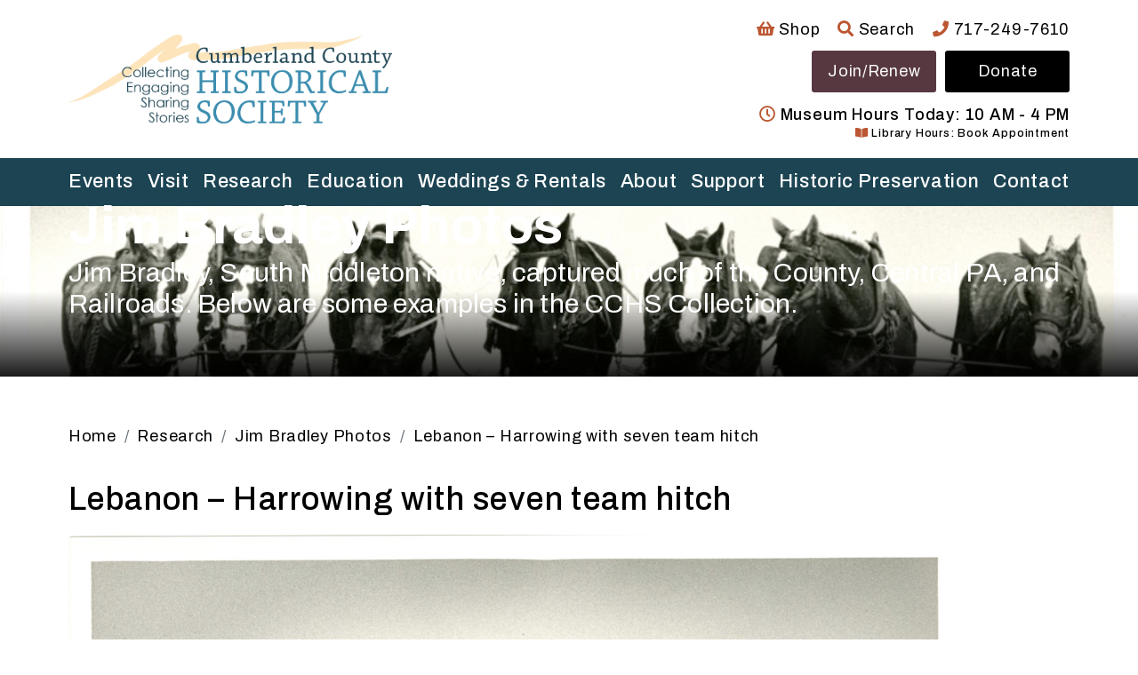

--- FILE ---
content_type: text/html; charset=UTF-8
request_url: https://www.historicalsociety.com/bradley/lebanon-harrowing-with-seven-team-hitch/
body_size: 23898
content:
<!doctype html><html lang="en-US" class="no-js"><head> <script type="text/javascript">
/* <![CDATA[ */
var gform;gform||(document.addEventListener("gform_main_scripts_loaded",function(){gform.scriptsLoaded=!0}),document.addEventListener("gform/theme/scripts_loaded",function(){gform.themeScriptsLoaded=!0}),window.addEventListener("DOMContentLoaded",function(){gform.domLoaded=!0}),gform={domLoaded:!1,scriptsLoaded:!1,themeScriptsLoaded:!1,isFormEditor:()=>"function"==typeof InitializeEditor,callIfLoaded:function(o){return!(!gform.domLoaded||!gform.scriptsLoaded||!gform.themeScriptsLoaded&&!gform.isFormEditor()||(gform.isFormEditor()&&console.warn("The use of gform.initializeOnLoaded() is deprecated in the form editor context and will be removed in Gravity Forms 3.1."),o(),0))},initializeOnLoaded:function(o){gform.callIfLoaded(o)||(document.addEventListener("gform_main_scripts_loaded",()=>{gform.scriptsLoaded=!0,gform.callIfLoaded(o)}),document.addEventListener("gform/theme/scripts_loaded",()=>{gform.themeScriptsLoaded=!0,gform.callIfLoaded(o)}),window.addEventListener("DOMContentLoaded",()=>{gform.domLoaded=!0,gform.callIfLoaded(o)}))},hooks:{action:{},filter:{}},addAction:function(o,r,e,t){gform.addHook("action",o,r,e,t)},addFilter:function(o,r,e,t){gform.addHook("filter",o,r,e,t)},doAction:function(o){gform.doHook("action",o,arguments)},applyFilters:function(o){return gform.doHook("filter",o,arguments)},removeAction:function(o,r){gform.removeHook("action",o,r)},removeFilter:function(o,r,e){gform.removeHook("filter",o,r,e)},addHook:function(o,r,e,t,n){null==gform.hooks[o][r]&&(gform.hooks[o][r]=[]);var d=gform.hooks[o][r];null==n&&(n=r+"_"+d.length),gform.hooks[o][r].push({tag:n,callable:e,priority:t=null==t?10:t})},doHook:function(r,o,e){var t;if(e=Array.prototype.slice.call(e,1),null!=gform.hooks[r][o]&&((o=gform.hooks[r][o]).sort(function(o,r){return o.priority-r.priority}),o.forEach(function(o){"function"!=typeof(t=o.callable)&&(t=window[t]),"action"==r?t.apply(null,e):e[0]=t.apply(null,e)})),"filter"==r)return e[0]},removeHook:function(o,r,t,n){var e;null!=gform.hooks[o][r]&&(e=(e=gform.hooks[o][r]).filter(function(o,r,e){return!!(null!=n&&n!=o.tag||null!=t&&t!=o.priority)}),gform.hooks[o][r]=e)}});
/* ]]> */
</script>
<meta charset="UTF-8"><meta name="viewport" content="width=device-width, initial-scale=1"><meta name="theme-color" content="#ffffff"><link rel="profile" href="https://gmpg.org/xfn/11"><link rel="preconnect" href="https://www.googletagmanager.com" crossorigin><link rel="preconnect" href="https://www.google-analytics.com" crossorigin><meta name='robots' content='index, follow, max-image-preview:large, max-snippet:-1, max-video-preview:-1' /><title>Lebanon - Harrowing with seven team hitch - Cumberland County Historical Society</title><link rel="canonical" href="https://www.historicalsociety.com/bradley/lebanon-harrowing-with-seven-team-hitch/" /><meta property="og:locale" content="en_US" /><meta property="og:type" content="article" /><meta property="og:title" content="Lebanon - Harrowing with seven team hitch - Cumberland County Historical Society" /><meta property="og:description" content="PA 501 North of Reistville 4/17/1982 Photo Number: B2-I01-09-10" /><meta property="og:url" content="https://www.historicalsociety.com/bradley/lebanon-harrowing-with-seven-team-hitch/" /><meta property="og:site_name" content="Cumberland County Historical Society" /><meta property="og:image" content="https://www.historicalsociety.com/wp-content/uploads/2018/09/B2-I01-09-010.jpg" /><meta property="og:image:width" content="1000" /><meta property="og:image:height" content="537" /><meta property="og:image:type" content="image/jpeg" /><meta name="twitter:card" content="summary_large_image" /> <script type="application/ld+json" class="yoast-schema-graph">{"@context":"https://schema.org","@graph":[{"@type":"WebPage","@id":"https://www.historicalsociety.com/bradley/lebanon-harrowing-with-seven-team-hitch/","url":"https://www.historicalsociety.com/bradley/lebanon-harrowing-with-seven-team-hitch/","name":"Lebanon - Harrowing with seven team hitch - Cumberland County Historical Society","isPartOf":{"@id":"https://www.historicalsociety.com/#website"},"primaryImageOfPage":{"@id":"https://www.historicalsociety.com/bradley/lebanon-harrowing-with-seven-team-hitch/#primaryimage"},"image":{"@id":"https://www.historicalsociety.com/bradley/lebanon-harrowing-with-seven-team-hitch/#primaryimage"},"thumbnailUrl":"https://www.historicalsociety.com/wp-content/uploads/2018/09/B2-I01-09-010.jpg","datePublished":"2018-09-14T18:02:01+00:00","breadcrumb":{"@id":"https://www.historicalsociety.com/bradley/lebanon-harrowing-with-seven-team-hitch/#breadcrumb"},"inLanguage":"en-US","potentialAction":[{"@type":"ReadAction","target":["https://www.historicalsociety.com/bradley/lebanon-harrowing-with-seven-team-hitch/"]}]},{"@type":"ImageObject","inLanguage":"en-US","@id":"https://www.historicalsociety.com/bradley/lebanon-harrowing-with-seven-team-hitch/#primaryimage","url":"https://www.historicalsociety.com/wp-content/uploads/2018/09/B2-I01-09-010.jpg","contentUrl":"https://www.historicalsociety.com/wp-content/uploads/2018/09/B2-I01-09-010.jpg","width":1000,"height":537},{"@type":"BreadcrumbList","@id":"https://www.historicalsociety.com/bradley/lebanon-harrowing-with-seven-team-hitch/#breadcrumb","itemListElement":[{"@type":"ListItem","position":1,"name":"Home","item":"https://www.historicalsociety.com/"},{"@type":"ListItem","position":2,"name":"Bradley","item":"https://www.historicalsociety.com/bradley/"},{"@type":"ListItem","position":3,"name":"Lebanon &#8211; Harrowing with seven team hitch"}]},{"@type":"WebSite","@id":"https://www.historicalsociety.com/#website","url":"https://www.historicalsociety.com/","name":"Cumberland County Historical Society","description":"We engage people with the stories of all of Cumberland County history, linking past to present, to build understanding and strengthen our communities.","potentialAction":[{"@type":"SearchAction","target":{"@type":"EntryPoint","urlTemplate":"https://www.historicalsociety.com/?s={search_term_string}"},"query-input":{"@type":"PropertyValueSpecification","valueRequired":true,"valueName":"search_term_string"}}],"inLanguage":"en-US"}]}</script> <link rel='dns-prefetch' href='//www.google.com' /><link rel='dns-prefetch' href='//www.googletagmanager.com' /><link rel='dns-prefetch' href='//use.fontawesome.com' /><link rel='dns-prefetch' href='//fonts.googleapis.com' /><link rel="alternate" type="application/rss+xml" title="Cumberland County Historical Society &raquo; Feed" href="https://www.historicalsociety.com/feed/" /><link rel="alternate" type="text/calendar" title="Cumberland County Historical Society &raquo; iCal Feed" href="https://www.historicalsociety.com/events/?ical=1" /><link rel="alternate" title="oEmbed (JSON)" type="application/json+oembed" href="https://www.historicalsociety.com/wp-json/oembed/1.0/embed?url=https%3A%2F%2Fwww.historicalsociety.com%2Fbradley%2Flebanon-harrowing-with-seven-team-hitch%2F" /><link rel="alternate" title="oEmbed (XML)" type="text/xml+oembed" href="https://www.historicalsociety.com/wp-json/oembed/1.0/embed?url=https%3A%2F%2Fwww.historicalsociety.com%2Fbradley%2Flebanon-harrowing-with-seven-team-hitch%2F&#038;format=xml" /><style id='wp-img-auto-sizes-contain-inline-css' type='text/css'>img:is([sizes=auto i],[sizes^="auto," i]){contain-intrinsic-size:3000px 1500px}
/*# sourceURL=wp-img-auto-sizes-contain-inline-css */</style><style id='wp-emoji-styles-inline-css' type='text/css'>img.wp-smiley, img.emoji {
		display: inline !important;
		border: none !important;
		box-shadow: none !important;
		height: 1em !important;
		width: 1em !important;
		margin: 0 0.07em !important;
		vertical-align: -0.1em !important;
		background: none !important;
		padding: 0 !important;
	}
/*# sourceURL=wp-emoji-styles-inline-css */</style><link rel='stylesheet' id='wp-block-library-css' href='https://www.historicalsociety.com/wp-includes/css/dist/block-library/style.min.css?ver=6.9' type='text/css' media='all' /><style id='global-styles-inline-css' type='text/css'>:root{--wp--preset--aspect-ratio--square: 1;--wp--preset--aspect-ratio--4-3: 4/3;--wp--preset--aspect-ratio--3-4: 3/4;--wp--preset--aspect-ratio--3-2: 3/2;--wp--preset--aspect-ratio--2-3: 2/3;--wp--preset--aspect-ratio--16-9: 16/9;--wp--preset--aspect-ratio--9-16: 9/16;--wp--preset--color--black: #000000;--wp--preset--color--cyan-bluish-gray: #abb8c3;--wp--preset--color--white: #ffffff;--wp--preset--color--pale-pink: #f78da7;--wp--preset--color--vivid-red: #cf2e2e;--wp--preset--color--luminous-vivid-orange: #ff6900;--wp--preset--color--luminous-vivid-amber: #fcb900;--wp--preset--color--light-green-cyan: #7bdcb5;--wp--preset--color--vivid-green-cyan: #00d084;--wp--preset--color--pale-cyan-blue: #8ed1fc;--wp--preset--color--vivid-cyan-blue: #0693e3;--wp--preset--color--vivid-purple: #9b51e0;--wp--preset--gradient--vivid-cyan-blue-to-vivid-purple: linear-gradient(135deg,rgb(6,147,227) 0%,rgb(155,81,224) 100%);--wp--preset--gradient--light-green-cyan-to-vivid-green-cyan: linear-gradient(135deg,rgb(122,220,180) 0%,rgb(0,208,130) 100%);--wp--preset--gradient--luminous-vivid-amber-to-luminous-vivid-orange: linear-gradient(135deg,rgb(252,185,0) 0%,rgb(255,105,0) 100%);--wp--preset--gradient--luminous-vivid-orange-to-vivid-red: linear-gradient(135deg,rgb(255,105,0) 0%,rgb(207,46,46) 100%);--wp--preset--gradient--very-light-gray-to-cyan-bluish-gray: linear-gradient(135deg,rgb(238,238,238) 0%,rgb(169,184,195) 100%);--wp--preset--gradient--cool-to-warm-spectrum: linear-gradient(135deg,rgb(74,234,220) 0%,rgb(151,120,209) 20%,rgb(207,42,186) 40%,rgb(238,44,130) 60%,rgb(251,105,98) 80%,rgb(254,248,76) 100%);--wp--preset--gradient--blush-light-purple: linear-gradient(135deg,rgb(255,206,236) 0%,rgb(152,150,240) 100%);--wp--preset--gradient--blush-bordeaux: linear-gradient(135deg,rgb(254,205,165) 0%,rgb(254,45,45) 50%,rgb(107,0,62) 100%);--wp--preset--gradient--luminous-dusk: linear-gradient(135deg,rgb(255,203,112) 0%,rgb(199,81,192) 50%,rgb(65,88,208) 100%);--wp--preset--gradient--pale-ocean: linear-gradient(135deg,rgb(255,245,203) 0%,rgb(182,227,212) 50%,rgb(51,167,181) 100%);--wp--preset--gradient--electric-grass: linear-gradient(135deg,rgb(202,248,128) 0%,rgb(113,206,126) 100%);--wp--preset--gradient--midnight: linear-gradient(135deg,rgb(2,3,129) 0%,rgb(40,116,252) 100%);--wp--preset--font-size--small: 13px;--wp--preset--font-size--medium: 20px;--wp--preset--font-size--large: 36px;--wp--preset--font-size--x-large: 42px;--wp--preset--spacing--20: 0.44rem;--wp--preset--spacing--30: 0.67rem;--wp--preset--spacing--40: 1rem;--wp--preset--spacing--50: 1.5rem;--wp--preset--spacing--60: 2.25rem;--wp--preset--spacing--70: 3.38rem;--wp--preset--spacing--80: 5.06rem;--wp--preset--shadow--natural: 6px 6px 9px rgba(0, 0, 0, 0.2);--wp--preset--shadow--deep: 12px 12px 50px rgba(0, 0, 0, 0.4);--wp--preset--shadow--sharp: 6px 6px 0px rgba(0, 0, 0, 0.2);--wp--preset--shadow--outlined: 6px 6px 0px -3px rgb(255, 255, 255), 6px 6px rgb(0, 0, 0);--wp--preset--shadow--crisp: 6px 6px 0px rgb(0, 0, 0);}:where(body) { margin: 0; }.wp-site-blocks > .alignleft { float: left; margin-right: 2em; }.wp-site-blocks > .alignright { float: right; margin-left: 2em; }.wp-site-blocks > .aligncenter { justify-content: center; margin-left: auto; margin-right: auto; }:where(.is-layout-flex){gap: 0.5em;}:where(.is-layout-grid){gap: 0.5em;}.is-layout-flow > .alignleft{float: left;margin-inline-start: 0;margin-inline-end: 2em;}.is-layout-flow > .alignright{float: right;margin-inline-start: 2em;margin-inline-end: 0;}.is-layout-flow > .aligncenter{margin-left: auto !important;margin-right: auto !important;}.is-layout-constrained > .alignleft{float: left;margin-inline-start: 0;margin-inline-end: 2em;}.is-layout-constrained > .alignright{float: right;margin-inline-start: 2em;margin-inline-end: 0;}.is-layout-constrained > .aligncenter{margin-left: auto !important;margin-right: auto !important;}.is-layout-constrained > :where(:not(.alignleft):not(.alignright):not(.alignfull)){margin-left: auto !important;margin-right: auto !important;}body .is-layout-flex{display: flex;}.is-layout-flex{flex-wrap: wrap;align-items: center;}.is-layout-flex > :is(*, div){margin: 0;}body .is-layout-grid{display: grid;}.is-layout-grid > :is(*, div){margin: 0;}body{padding-top: 0px;padding-right: 0px;padding-bottom: 0px;padding-left: 0px;}a:where(:not(.wp-element-button)){text-decoration: underline;}:root :where(.wp-element-button, .wp-block-button__link){background-color: #32373c;border-width: 0;color: #fff;font-family: inherit;font-size: inherit;font-style: inherit;font-weight: inherit;letter-spacing: inherit;line-height: inherit;padding-top: calc(0.667em + 2px);padding-right: calc(1.333em + 2px);padding-bottom: calc(0.667em + 2px);padding-left: calc(1.333em + 2px);text-decoration: none;text-transform: inherit;}.has-black-color{color: var(--wp--preset--color--black) !important;}.has-cyan-bluish-gray-color{color: var(--wp--preset--color--cyan-bluish-gray) !important;}.has-white-color{color: var(--wp--preset--color--white) !important;}.has-pale-pink-color{color: var(--wp--preset--color--pale-pink) !important;}.has-vivid-red-color{color: var(--wp--preset--color--vivid-red) !important;}.has-luminous-vivid-orange-color{color: var(--wp--preset--color--luminous-vivid-orange) !important;}.has-luminous-vivid-amber-color{color: var(--wp--preset--color--luminous-vivid-amber) !important;}.has-light-green-cyan-color{color: var(--wp--preset--color--light-green-cyan) !important;}.has-vivid-green-cyan-color{color: var(--wp--preset--color--vivid-green-cyan) !important;}.has-pale-cyan-blue-color{color: var(--wp--preset--color--pale-cyan-blue) !important;}.has-vivid-cyan-blue-color{color: var(--wp--preset--color--vivid-cyan-blue) !important;}.has-vivid-purple-color{color: var(--wp--preset--color--vivid-purple) !important;}.has-black-background-color{background-color: var(--wp--preset--color--black) !important;}.has-cyan-bluish-gray-background-color{background-color: var(--wp--preset--color--cyan-bluish-gray) !important;}.has-white-background-color{background-color: var(--wp--preset--color--white) !important;}.has-pale-pink-background-color{background-color: var(--wp--preset--color--pale-pink) !important;}.has-vivid-red-background-color{background-color: var(--wp--preset--color--vivid-red) !important;}.has-luminous-vivid-orange-background-color{background-color: var(--wp--preset--color--luminous-vivid-orange) !important;}.has-luminous-vivid-amber-background-color{background-color: var(--wp--preset--color--luminous-vivid-amber) !important;}.has-light-green-cyan-background-color{background-color: var(--wp--preset--color--light-green-cyan) !important;}.has-vivid-green-cyan-background-color{background-color: var(--wp--preset--color--vivid-green-cyan) !important;}.has-pale-cyan-blue-background-color{background-color: var(--wp--preset--color--pale-cyan-blue) !important;}.has-vivid-cyan-blue-background-color{background-color: var(--wp--preset--color--vivid-cyan-blue) !important;}.has-vivid-purple-background-color{background-color: var(--wp--preset--color--vivid-purple) !important;}.has-black-border-color{border-color: var(--wp--preset--color--black) !important;}.has-cyan-bluish-gray-border-color{border-color: var(--wp--preset--color--cyan-bluish-gray) !important;}.has-white-border-color{border-color: var(--wp--preset--color--white) !important;}.has-pale-pink-border-color{border-color: var(--wp--preset--color--pale-pink) !important;}.has-vivid-red-border-color{border-color: var(--wp--preset--color--vivid-red) !important;}.has-luminous-vivid-orange-border-color{border-color: var(--wp--preset--color--luminous-vivid-orange) !important;}.has-luminous-vivid-amber-border-color{border-color: var(--wp--preset--color--luminous-vivid-amber) !important;}.has-light-green-cyan-border-color{border-color: var(--wp--preset--color--light-green-cyan) !important;}.has-vivid-green-cyan-border-color{border-color: var(--wp--preset--color--vivid-green-cyan) !important;}.has-pale-cyan-blue-border-color{border-color: var(--wp--preset--color--pale-cyan-blue) !important;}.has-vivid-cyan-blue-border-color{border-color: var(--wp--preset--color--vivid-cyan-blue) !important;}.has-vivid-purple-border-color{border-color: var(--wp--preset--color--vivid-purple) !important;}.has-vivid-cyan-blue-to-vivid-purple-gradient-background{background: var(--wp--preset--gradient--vivid-cyan-blue-to-vivid-purple) !important;}.has-light-green-cyan-to-vivid-green-cyan-gradient-background{background: var(--wp--preset--gradient--light-green-cyan-to-vivid-green-cyan) !important;}.has-luminous-vivid-amber-to-luminous-vivid-orange-gradient-background{background: var(--wp--preset--gradient--luminous-vivid-amber-to-luminous-vivid-orange) !important;}.has-luminous-vivid-orange-to-vivid-red-gradient-background{background: var(--wp--preset--gradient--luminous-vivid-orange-to-vivid-red) !important;}.has-very-light-gray-to-cyan-bluish-gray-gradient-background{background: var(--wp--preset--gradient--very-light-gray-to-cyan-bluish-gray) !important;}.has-cool-to-warm-spectrum-gradient-background{background: var(--wp--preset--gradient--cool-to-warm-spectrum) !important;}.has-blush-light-purple-gradient-background{background: var(--wp--preset--gradient--blush-light-purple) !important;}.has-blush-bordeaux-gradient-background{background: var(--wp--preset--gradient--blush-bordeaux) !important;}.has-luminous-dusk-gradient-background{background: var(--wp--preset--gradient--luminous-dusk) !important;}.has-pale-ocean-gradient-background{background: var(--wp--preset--gradient--pale-ocean) !important;}.has-electric-grass-gradient-background{background: var(--wp--preset--gradient--electric-grass) !important;}.has-midnight-gradient-background{background: var(--wp--preset--gradient--midnight) !important;}.has-small-font-size{font-size: var(--wp--preset--font-size--small) !important;}.has-medium-font-size{font-size: var(--wp--preset--font-size--medium) !important;}.has-large-font-size{font-size: var(--wp--preset--font-size--large) !important;}.has-x-large-font-size{font-size: var(--wp--preset--font-size--x-large) !important;}
/*# sourceURL=global-styles-inline-css */</style><link rel='stylesheet' id='woocommerce-layout-css' href='https://www.historicalsociety.com/wp-content/cache/autoptimize/autoptimize_single_e98f5279cacaef826050eb2595082e77.php?ver=10.4.3' type='text/css' media='all' /><link rel='stylesheet' id='woocommerce-smallscreen-css' href='https://www.historicalsociety.com/wp-content/cache/autoptimize/autoptimize_single_59d266c0ea580aae1113acb3761f7ad5.php?ver=10.4.3' type='text/css' media='only screen and (max-width: 768px)' /><link rel='stylesheet' id='woocommerce-general-css' href='https://www.historicalsociety.com/wp-content/cache/autoptimize/autoptimize_single_0a5cfa15a1c3bce6319a071a84e71e83.php?ver=10.4.3' type='text/css' media='all' /><style id='woocommerce-inline-inline-css' type='text/css'>.woocommerce form .form-row .required { visibility: visible; }
/*# sourceURL=woocommerce-inline-inline-css */</style><link rel='stylesheet' id='ssa-upcoming-appointments-card-style-css' href='https://www.historicalsociety.com/wp-content/cache/autoptimize/autoptimize_single_7910ff8d8529c81384d761ddaae5f232.php?ver=2.6.7.70' type='text/css' media='all' /><link rel='stylesheet' id='ssa-styles-css' href='https://www.historicalsociety.com/wp-content/cache/autoptimize/autoptimize_single_bcffb89fb8660f064d68e249ad7631a9.php?ver=2.6.7.70' type='text/css' media='all' /><link rel='stylesheet' id='font-awesome-css' href='https://use.fontawesome.com/releases/v5.15.4/css/all.css?ver=6.9' type='text/css' media='all' /><link rel='stylesheet' id='bootstrap-reboot-css' href='https://www.historicalsociety.com/wp-content/cache/autoptimize/autoptimize_single_61f33b87907c2fa5ebd122fc4f2384fe.php?ver=1759781624' type='text/css' media='all' /><link rel='stylesheet' id='m6-google-fonts-css' href='https://fonts.googleapis.com/css2?family=Archivo:ital,wght@0,400;0,500;0,600;0,700;1,400&#038;display=swap' type='text/css' media='all' /><link rel='stylesheet' id='m6-app-css' href='https://www.historicalsociety.com/wp-content/cache/autoptimize/autoptimize_single_bb5965db9b89ac2e628c1be2b7b18ad7.php?ver=1759781624' type='text/css' media='all' /><link rel='stylesheet' id='m6-theme-css' href='https://www.historicalsociety.com/wp-content/themes/historicalsociety/style.css?ver=1759781624' type='text/css' media='all' /> <script type="text/template" id="tmpl-variation-template"><div class="woocommerce-variation-description">{{{ data.variation.variation_description }}}</div>
	<div class="woocommerce-variation-price">{{{ data.variation.price_html }}}</div>
	<div class="woocommerce-variation-availability">{{{ data.variation.availability_html }}}</div></script> <script type="text/template" id="tmpl-unavailable-variation-template"><p role="alert">Sorry, this product is unavailable. Please choose a different combination.</p></script> <script type="text/javascript" src="https://www.historicalsociety.com/wp-includes/js/jquery/jquery.min.js?ver=3.7.1" id="jquery-core-js"></script> <script defer type="text/javascript" src="https://www.historicalsociety.com/wp-includes/js/jquery/jquery-migrate.min.js?ver=3.4.1" id="jquery-migrate-js"></script> <script defer src='https://www.historicalsociety.com/wp-content/cache/autoptimize/autoptimize_single_cb3d1360f762264c72de111954bc7932.php'></script> <script defer type="text/javascript" src="https://www.historicalsociety.com/wp-includes/js/underscore.min.js?ver=1.13.7" id="underscore-js"></script> <script defer src='https://www.historicalsociety.com/wp-content/cache/autoptimize/autoptimize_single_34481ef35a9b1370ee508c495f453a32.php'></script> <script defer id="wp-util-js-extra" src="[data-uri]"></script> <script defer type="text/javascript" src="https://www.historicalsociety.com/wp-includes/js/wp-util.min.js?ver=6.9" id="wp-util-js"></script> <script defer type="text/javascript" src="https://www.historicalsociety.com/wp-content/plugins/woocommerce/assets/js/jquery-blockui/jquery.blockUI.min.js?ver=2.7.0-wc.10.4.3" id="wc-jquery-blockui-js" data-wp-strategy="defer"></script> <script type="text/javascript" src="https://www.historicalsociety.com/wp-content/cache/autoptimize/autoptimize_single_eda6ce2f840082f0e44def99d4ae27b6.php?ver=1.0" id="rcfwc-js-js" defer="defer" data-wp-strategy="defer"></script> <script type="text/javascript" src="https://www.google.com/recaptcha/api.js?hl=en_US" id="recaptcha-js" defer="defer" data-wp-strategy="defer"></script> <script defer id="wc-add-to-cart-js-extra" src="[data-uri]"></script> <script type="text/javascript" src="https://www.historicalsociety.com/wp-content/plugins/woocommerce/assets/js/frontend/add-to-cart.min.js?ver=10.4.3" id="wc-add-to-cart-js" defer="defer" data-wp-strategy="defer"></script> <script type="text/javascript" src="https://www.historicalsociety.com/wp-content/plugins/woocommerce/assets/js/js-cookie/js.cookie.min.js?ver=2.1.4-wc.10.4.3" id="wc-js-cookie-js" defer="defer" data-wp-strategy="defer"></script> <script defer id="woocommerce-js-extra" src="[data-uri]"></script> <script type="text/javascript" src="https://www.historicalsociety.com/wp-content/plugins/woocommerce/assets/js/frontend/woocommerce.min.js?ver=10.4.3" id="woocommerce-js" defer="defer" data-wp-strategy="defer"></script> 
 <script defer type="text/javascript" src="https://www.googletagmanager.com/gtag/js?id=G-C546RY4L1P" id="google_gtagjs-js"></script> <script defer id="google_gtagjs-js-after" src="[data-uri]"></script> <link rel="https://api.w.org/" href="https://www.historicalsociety.com/wp-json/" /><meta name="generator" content="Site Kit by Google 1.171.0" /><meta name="et-api-version" content="v1"><meta name="et-api-origin" content="https://www.historicalsociety.com"><link rel="https://theeventscalendar.com/" href="https://www.historicalsociety.com/wp-json/tribe/tickets/v1/" /><meta name="tec-api-version" content="v1"><meta name="tec-api-origin" content="https://www.historicalsociety.com"><link rel="alternate" href="https://www.historicalsociety.com/wp-json/tribe/events/v1/" /> <noscript><style>.woocommerce-product-gallery{ opacity: 1 !important; }</style></noscript><link rel="icon" href="https://www.historicalsociety.com/wp-content/uploads/2021/12/cropped-apple_touch-icon-32x32.jpeg" sizes="32x32" /><link rel="icon" href="https://www.historicalsociety.com/wp-content/uploads/2021/12/cropped-apple_touch-icon-192x192.jpeg" sizes="192x192" /><link rel="apple-touch-icon" href="https://www.historicalsociety.com/wp-content/uploads/2021/12/cropped-apple_touch-icon-180x180.jpeg" /><meta name="msapplication-TileImage" content="https://www.historicalsociety.com/wp-content/uploads/2021/12/cropped-apple_touch-icon-270x270.jpeg" /><style type="text/css" id="wp-custom-css">.page-header {height: 15vw;}
@media only screen and (max-width: 400px) {.page-header {height: 25vw;}
}
.page-header__inner h1 {max-width:100%}
.page-breadcrumb {margin-bottom: 2.0rem;}
.announcement-block__inner .text {width:32%}</style> <script defer src="[data-uri]"></script> <link rel='stylesheet' id='wc-square-cart-checkout-block-css' href='https://www.historicalsociety.com/wp-content/cache/autoptimize/autoptimize_single_38af491859227cb528d871d361c0a6a4.php?ver=5.2.0' type='text/css' media='all' /><link rel='stylesheet' id='wc-blocks-style-css' href='https://www.historicalsociety.com/wp-content/cache/autoptimize/autoptimize_single_e2d671c403c7e2bd09b3b298c748d0db.php?ver=wc-10.4.3' type='text/css' media='all' /><link rel='stylesheet' id='gravity_forms_theme_reset-css' href='https://www.historicalsociety.com/wp-content/plugins/gravityforms/assets/css/dist/gravity-forms-theme-reset.min.css?ver=2.9.26' type='text/css' media='all' /><link rel='stylesheet' id='gravity_forms_theme_foundation-css' href='https://www.historicalsociety.com/wp-content/plugins/gravityforms/assets/css/dist/gravity-forms-theme-foundation.min.css?ver=2.9.26' type='text/css' media='all' /><link rel='stylesheet' id='gravity_forms_theme_framework-css' href='https://www.historicalsociety.com/wp-content/plugins/gravityforms/assets/css/dist/gravity-forms-theme-framework.min.css?ver=2.9.26' type='text/css' media='all' /><link rel='stylesheet' id='gravity_forms_orbital_theme-css' href='https://www.historicalsociety.com/wp-content/plugins/gravityforms/assets/css/dist/gravity-forms-orbital-theme.min.css?ver=2.9.26' type='text/css' media='all' /></head><body class="wp-singular bradley-template-default single single-bradley postid-6433 wp-theme-historicalsociety theme-historicalsociety woocommerce-no-js tribe-no-js tec-no-tickets-on-recurring tec-no-rsvp-on-recurring no-sidebar tribe-theme-historicalsociety" vocab="http://schema.org/"><div id="page" class="site"> <a class="skip-link screen-reader-text" href="#content">Skip to content</a><header id="masthead" class="site-header"><div class="site-header__inner"><div id="site-branding"> <a href="/"><img src="/wp-content/themes/historicalsociety/assets/img/cumberland-county-historical-society.png" alt="Cumberland County Historical Society" /></a></div><nav id="site-mobile-navigation" class="site-mobile-navigation"> <a
 aria-controls="mobile-menu-panel"
 aria-expanded="false"
 class="site-mobile-navigation__menu-toggle menu-toggle"
 href="#mobile-menu-panel"
 role="button"
 > <span
 class="menu-toggle__icon fas fa-bars"
 aria-hidden="true"
 ></span><div class="menu-toggle__text">Menu</div> </a></nav><div id="site-tools"><ul id="tools"><li><a href="https://history-on-high.square.site/"><i class="fas fa-shopping-basket"></i> Shop</a></li><li> <span id="search-toggle"><i class="fas fa-search"></i> Search</span><div id="header-search" class="site-search-form"><form
 role="search"
 method="get"
 class="search-form"
 action="https://www.historicalsociety.com/"
 aria-label="Sitewide"
> <button
 type="submit"
 class="search-submit"
 ><i class="fas fa-search"></i></button> <label class="search-label"> <span class="screen-reader-text">Search for:</span> <input
 type="search"
 class="search-field form-control"
 placeholder="Search"
 value=""
 name="s"
 /> </label></form></div></li><li><a href="tel:717-249-7610"><i class="fas fa-phone"></i> 717-249-7610</a></li></ul><nav id="site-header-navigation" class="site-header-navigation"><div id="site-header-navigation-menu-container" class="site-header-navigation__menu-container"><ul id="site-header-navigation-menu" class="site-header-navigation__menu site-header-navigation-menu"><li id="menu-item-17944" class="nav-join menu-item menu-item-type-custom menu-item-object-custom menu-item-17944"><a href="/support/membership/">Join/Renew</a></li><li id="menu-item-17945" class="nav-donate menu-item menu-item-type-custom menu-item-object-custom menu-item-17945"><a href="/support/ways-to-give/">Donate</a></li></ul></div></nav><div id="today"><h6><i class="far fa-clock"></i> Museum Hours Today: 10 AM - 4 PM</h6></div><div id="today-library"><h6> <a href="/make-an-appointment/"> <i class="fas fa-book-open"></i> Library Hours: Book Appointment </a></h6></div></div></div><nav id="site-navigation" class="site-navigation"><ul class="show-mobile"><li><a href="tel:717-249-7610"><i class="fas fa-phone"></i> 717-249-7610</a></li><li><i class="far fa-clock"></i> Museum Hours Today: 10 AM - 4 PM</li></ul><div id="site-navigation-menu-container" class="site-navigation__menu-container"><ul id="site-navigation-menu" class="site-navigation__menu site-navigation-menu"><li id="menu-item-17995" class="menu-item menu-item-type-post_type menu-item-object-page menu-item-has-children menu-item-17995"><a href="https://www.historicalsociety.com/events/">Events</a><div class='sub-menu-wrap'><ul class='sub-menu'><li id="menu-item-18001" class="menu-item menu-item-type-post_type menu-item-object-page menu-item-18001"><a href="https://www.historicalsociety.com/events/">Events Calendar</a></li><li id="menu-item-17994" class="menu-item menu-item-type-post_type menu-item-object-page menu-item-17994"><a href="https://www.historicalsociety.com/events/speaker-request/">Speaker Request</a></li><li id="menu-item-18002" class="menu-item menu-item-type-post_type menu-item-object-page menu-item-18002"><a href="https://www.historicalsociety.com/events/mclain-bash/">McLain Bash</a></li><li id="menu-item-18009" class="menu-item menu-item-type-post_type menu-item-object-page menu-item-18009"><a href="https://www.historicalsociety.com/visit/tours/">Tours</a></li><li id="menu-item-18453" class="menu-item menu-item-type-post_type menu-item-object-page menu-item-18453"><a href="https://www.historicalsociety.com/cumberland-county-historical-society-golf-classic/">CCHS Golf Classic</a></li><li id="menu-item-18008" class="menu-item menu-item-type-post_type menu-item-object-page menu-item-18008"><a href="https://www.historicalsociety.com/past-talks-presentations/">Past Talks &#038; Presentations</a></li></ul></div></li><li id="menu-item-17996" class="menu-item menu-item-type-post_type menu-item-object-page menu-item-has-children menu-item-17996"><a href="https://www.historicalsociety.com/visit/">Visit</a><div class='sub-menu-wrap'><ul class='sub-menu'><li id="menu-item-18010" class="menu-item menu-item-type-custom menu-item-object-custom menu-item-18010"><a href="/visit/">Plan Your Visit</a></li><li id="menu-item-17997" class="menu-item menu-item-type-post_type menu-item-object-page menu-item-17997"><a href="https://www.historicalsociety.com/visit/museum/">Museum of Cumberland County History</a></li><li id="menu-item-17998" class="menu-item menu-item-type-post_type menu-item-object-page menu-item-17998"><a href="https://www.historicalsociety.com/visit/rotating-exhibits/">Rotating Exhibits</a></li><li id="menu-item-18000" class="menu-item menu-item-type-post_type menu-item-object-page menu-item-18000"><a href="https://www.historicalsociety.com/visit/history-on-high-the-shop/">History on High – The Shop</a></li><li id="menu-item-18005" class="menu-item menu-item-type-post_type menu-item-object-page menu-item-18005"><a href="https://www.historicalsociety.com/visit/cumberland-valley-visitors-center/">Cumberland Valley Visitor’s Center</a></li><li id="menu-item-18006" class="menu-item menu-item-type-post_type menu-item-object-page menu-item-18006"><a href="https://www.historicalsociety.com/permanent-exhibits/">Permanent Exhibits</a></li></ul></div></li><li id="menu-item-17971" class="menu-item menu-item-type-post_type menu-item-object-page menu-item-has-children menu-item-17971"><a href="https://www.historicalsociety.com/research/">Research</a><div class='sub-menu-wrap'><ul class='sub-menu'><li id="menu-item-22590" class="menu-item menu-item-type-custom menu-item-object-custom menu-item-22590"><a href="https://cumberland.catalogaccess.com/home">Online Catalog</a></li><li id="menu-item-18030" class="menu-item menu-item-type-post_type menu-item-object-page menu-item-18030"><a href="https://www.historicalsociety.com/research/requesting-research/">Requesting Research</a></li><li id="menu-item-17993" class="menu-item menu-item-type-post_type menu-item-object-page menu-item-17993"><a href="https://www.historicalsociety.com/research/ordering-photos/">Ordering Photos</a></li><li id="menu-item-17992" class="menu-item menu-item-type-post_type menu-item-object-page menu-item-17992"><a href="https://www.historicalsociety.com/research/highlighted-collections/">Highlighted Collections</a></li><li id="menu-item-17972" class="menu-item menu-item-type-post_type menu-item-object-page menu-item-17972"><a href="https://www.historicalsociety.com/research/gardner-library/">Gardner Library</a></li><li id="menu-item-17991" class="menu-item menu-item-type-post_type menu-item-object-page menu-item-17991"><a href="https://www.historicalsociety.com/research/cumberland-county-historical-the-journal/">Cumberland County History – The Journal</a></li><li id="menu-item-18028" class="menu-item menu-item-type-post_type menu-item-object-page menu-item-18028"><a href="https://www.historicalsociety.com/jim-bradley-photos/">Jim Bradley Photos</a></li></ul></div></li><li id="menu-item-18011" class="menu-item menu-item-type-post_type menu-item-object-page menu-item-has-children menu-item-18011"><a href="https://www.historicalsociety.com/education/">Education</a><div class='sub-menu-wrap'><ul class='sub-menu'><li id="menu-item-18012" class="menu-item menu-item-type-post_type menu-item-object-page menu-item-18012"><a href="https://www.historicalsociety.com/education/classroom-outreach/">Classroom Outreach</a></li><li id="menu-item-18013" class="menu-item menu-item-type-post_type menu-item-object-page menu-item-18013"><a href="https://www.historicalsociety.com/education/homeschool/">Home School</a></li><li id="menu-item-18033" class="menu-item menu-item-type-post_type menu-item-object-page menu-item-18033"><a href="https://www.historicalsociety.com/education/discover-history-at-home/">Discover History at Home</a></li><li id="menu-item-18014" class="menu-item menu-item-type-post_type menu-item-object-page menu-item-18014"><a href="https://www.historicalsociety.com/education/scholarships/">Scholarships / History-POPS!</a></li><li id="menu-item-18015" class="menu-item menu-item-type-post_type menu-item-object-page menu-item-18015"><a href="https://www.historicalsociety.com/education/summer-camps/">Summer Camps</a></li><li id="menu-item-18034" class="menu-item menu-item-type-post_type menu-item-object-page menu-item-18034"><a href="https://www.historicalsociety.com/education/national-history-day/">National History Day</a></li></ul></div></li><li id="menu-item-18035" class="menu-item menu-item-type-post_type menu-item-object-page menu-item-has-children menu-item-18035"><a href="https://www.historicalsociety.com/weddings-and-rentals/">Weddings &#038; Rentals</a><div class='sub-menu-wrap'><ul class='sub-menu'><li id="menu-item-18016" class="menu-item menu-item-type-post_type menu-item-object-page menu-item-18016"><a href="https://www.historicalsociety.com/weddings-and-rentals/two-mile-house/">Two Mile House</a></li><li id="menu-item-18017" class="menu-item menu-item-type-post_type menu-item-object-page menu-item-18017"><a href="https://www.historicalsociety.com/weddings-and-rentals/todd-hall-pocket-park/">Todd Hall/Pocket Park</a></li><li id="menu-item-18018" class="menu-item menu-item-type-post_type menu-item-object-page menu-item-18018"><a href="https://www.historicalsociety.com/?page_id=29">Cumberland Room</a></li></ul></div></li><li id="menu-item-18019" class="menu-item menu-item-type-post_type menu-item-object-page menu-item-has-children menu-item-18019"><a href="https://www.historicalsociety.com/about/">About</a><div class='sub-menu-wrap'><ul class='sub-menu'><li id="menu-item-18020" class="menu-item menu-item-type-post_type menu-item-object-page menu-item-18020"><a href="https://www.historicalsociety.com/about/staff-board/">Staff &#038; Board</a></li><li id="menu-item-18021" class="menu-item menu-item-type-post_type menu-item-object-page menu-item-18021"><a href="https://www.historicalsociety.com/about/employment-opportunities/">Employment Opportunities</a></li><li id="menu-item-18022" class="menu-item menu-item-type-post_type menu-item-object-page menu-item-18022"><a href="https://www.historicalsociety.com/about/general-faqs/">General FAQs</a></li><li id="menu-item-18037" class="menu-item menu-item-type-post_type menu-item-object-page menu-item-18037"><a href="https://www.historicalsociety.com/contact/">Contact</a></li><li id="menu-item-18027" class="menu-item menu-item-type-post_type menu-item-object-page current_page_parent menu-item-18027"><a href="https://www.historicalsociety.com/blog/">Blog</a></li><li id="menu-item-18029" class="menu-item menu-item-type-post_type menu-item-object-page menu-item-18029"><a href="https://www.historicalsociety.com/about/community-partners/">Community Partners</a></li><li id="menu-item-21733" class="menu-item menu-item-type-post_type menu-item-object-page menu-item-21733"><a href="https://www.historicalsociety.com/about/media/">Media</a></li></ul></div></li><li id="menu-item-18024" class="menu-item menu-item-type-post_type menu-item-object-page menu-item-has-children menu-item-18024"><a href="https://www.historicalsociety.com/support/">Support</a><div class='sub-menu-wrap'><ul class='sub-menu'><li id="menu-item-18025" class="menu-item menu-item-type-post_type menu-item-object-page menu-item-18025"><a href="https://www.historicalsociety.com/support/membership/">Membership</a></li><li id="menu-item-23370" class="menu-item menu-item-type-post_type menu-item-object-page menu-item-23370"><a href="https://www.historicalsociety.com/my-account/">My account</a></li><li id="menu-item-18026" class="menu-item menu-item-type-post_type menu-item-object-page menu-item-18026"><a href="https://www.historicalsociety.com/support/ways-to-give/">Ways to Give</a></li><li id="menu-item-18032" class="menu-item menu-item-type-post_type menu-item-object-page menu-item-18032"><a href="https://www.historicalsociety.com/support/internships/">Internships</a></li><li id="menu-item-18031" class="menu-item menu-item-type-post_type menu-item-object-page menu-item-18031"><a href="https://www.historicalsociety.com/support/volunteer/">Volunteer</a></li></ul></div></li><li id="menu-item-18023" class="menu-item menu-item-type-post_type menu-item-object-page menu-item-18023"><a href="https://www.historicalsociety.com/about/historic-preservation-initiatives/">Historic Preservation</a></li><li id="menu-item-19808" class="menu-item menu-item-type-post_type menu-item-object-page menu-item-19808"><a href="https://www.historicalsociety.com/contact/">Contact</a></li></ul></div><ul class="show-mobile buttons"><li><a href="/support/membership/" class="btn">Join</a></li><li><a href="/support/ways-to-give/" class="btn btn-alt">Donate</a></li></ul></nav><ul id="mobile-tools"><li><a href="https://history-on-high.square.site/"><i class="fas fa-shopping-basket"></i> Shop</a></li><li><div id="header-search" class="site-search-form"><form
 role="search"
 method="get"
 class="search-form"
 action="https://www.historicalsociety.com/"
 aria-label="Sitewide"
> <button
 type="submit"
 class="search-submit"
 ><i class="fas fa-search"></i></button> <label class="search-label"> <span class="screen-reader-text">Search for:</span> <input
 type="search"
 class="search-field form-control"
 placeholder="Search"
 value=""
 name="s"
 /> </label></form></div></li></ul></header><div id="content" class="site-content"><div class="site-content__inner"><div id="primary" class="content-area"><main id="main" class="site-main"><div class="site-main__inner"><article
 id="post-6433"
 class="page-root page-root--single page-root--bradley page-root--single-bradley post-6433 bradley type-bradley status-publish has-post-thumbnail hentry"><div class="page-wrapper page-wrapper--single page-wrapper--bradley page-wrapper--single-bradley"><div class="page-primary"><header class="page-header"
 style="background-image: url('https://www.historicalsociety.com/wp-content/uploads/2018/09/B2-I01-09-010.jpg');"><div class="page-header__inner"><h1 class="page-title">Jim Bradley Photos <em>Jim Bradley, South Middleton native, captured much of the County, Central PA, and Railroads. Below are some examples in the CCHS Collection.</em></h1></div></header><nav
 class="page-breadcrumb"
 aria-label="breadcrumb"
 property="breadcrumb"
><div class="page-breadcrumb__inner"><ul class="page-breadcrumb__breadcrumb breadcrumb"><li class="breadcrumb-item breadcrumb__entry
 "> <a
 class="breadcrumb__entry-link"
 href="https://www.historicalsociety.com"
 title="Home"
 > <span class="breadcrumb__entry-text">Home</span> </a></li><li class="breadcrumb-item breadcrumb__entry
 "> <a
 class="breadcrumb__entry-link"
 href="/research/"
 title="Research"
 > <span class="breadcrumb__entry-text">Research</span> </a></li><li class="breadcrumb-item breadcrumb__entry
 "> <a
 class="breadcrumb__entry-link"
 href="/research/jim-bradley-photos/"
 title="Jim Bradley Photos"
 > <span class="breadcrumb__entry-text">Jim Bradley Photos</span> </a></li><li class="breadcrumb-item breadcrumb__entry
 active breadcrumb__entry--active"> <span class="breadcrumb__entry-text">Lebanon &#8211; Harrowing with seven team hitch</span></li></ul></div></nav><div class="page-content"><div><h2>Lebanon &#8211; Harrowing with seven team hitch</h2> <img width="1000" height="537" src="https://www.historicalsociety.com/wp-content/uploads/2018/09/B2-I01-09-010.jpg" class="attachment-post-thumbnail size-post-thumbnail wp-post-image" alt="" decoding="async" fetchpriority="high" srcset="https://www.historicalsociety.com/wp-content/uploads/2018/09/B2-I01-09-010.jpg 1000w, https://www.historicalsociety.com/wp-content/uploads/2018/09/B2-I01-09-010-600x322.jpg 600w, https://www.historicalsociety.com/wp-content/uploads/2018/09/B2-I01-09-010-768x412.jpg 768w" sizes="(max-width: 1000px) 100vw, 1000px" /><p>PA 501 North of Reistville</p><p>4/17/1982</p><p>Photo Number: B2-I01-09-10</p></div></div></div></div></article></div></main></div></div></div><footer id="colophon" class="site-footer"><div class="site-footer__inner"><h2>Connect with Us</h2><div id="footer-connect"><ul class="social-list"><li><a href="https://www.facebook.com/cchscarlislepa/" class="fab fa-facebook-f"><span>Facebook</span></a></li><li><a href="https://www.youtube.com/user/cumberlandcountyhist" class="fab fa-youtube"><span>YouTube</span></a></li><li><a href="https://www.instagram.com/CCHSCarlislePA/" class="fab fa-instagram"><span>Instagram</span></a></li></ul><h4>Cumberland County Historical Society</h4><p><a href="https://goo.gl/maps/q74cbpq1jDk5TM8aA" target="_blank">21 N. Pitt Street, Carlisle, PA 17013</a><br /> <a href="mailto:info@historicalsociety.com">info@historicalsociety.com</a><br /><a href="tel:717-249-7610">717-249-7610</a></p><p><a href="/shop/"><i class="fas fa-shopping-basket"></i> Shop</a></p><form
 role="search"
 method="get"
 class="search-form"
 action="https://www.historicalsociety.com/"
 aria-label="Sitewide"
> <button
 type="submit"
 class="search-submit"
 ><i class="fas fa-search"></i></button> <label class="search-label"> <span class="screen-reader-text">Search for:</span> <input
 type="search"
 class="search-field form-control"
 placeholder="Search"
 value=""
 name="s"
 /> </label></form></div><div id="footer-newsletter"><h5>Get the latest history, events, and news in a monthly eNewsletter. - Sign up on the Contact Page</h5> <script defer src="[data-uri]"></script> <div class='gf_browser_chrome gform_wrapper gform-theme gform-theme--foundation gform-theme--framework gform-theme--orbital' data-form-theme='orbital' data-form-index='0' id='gform_wrapper_7' ><style>#gform_wrapper_7[data-form-index="0"].gform-theme,[data-parent-form="7_0"]{--gf-color-primary: #204ce5;--gf-color-primary-rgb: 32, 76, 229;--gf-color-primary-contrast: #fff;--gf-color-primary-contrast-rgb: 255, 255, 255;--gf-color-primary-darker: #001AB3;--gf-color-primary-lighter: #527EFF;--gf-color-secondary: #fff;--gf-color-secondary-rgb: 255, 255, 255;--gf-color-secondary-contrast: #112337;--gf-color-secondary-contrast-rgb: 17, 35, 55;--gf-color-secondary-darker: #F5F5F5;--gf-color-secondary-lighter: #FFFFFF;--gf-color-out-ctrl-light: rgba(17, 35, 55, 0.1);--gf-color-out-ctrl-light-rgb: 17, 35, 55;--gf-color-out-ctrl-light-darker: rgba(104, 110, 119, 0.35);--gf-color-out-ctrl-light-lighter: #F5F5F5;--gf-color-out-ctrl-dark: #585e6a;--gf-color-out-ctrl-dark-rgb: 88, 94, 106;--gf-color-out-ctrl-dark-darker: #112337;--gf-color-out-ctrl-dark-lighter: rgba(17, 35, 55, 0.65);--gf-color-in-ctrl: #fff;--gf-color-in-ctrl-rgb: 255, 255, 255;--gf-color-in-ctrl-contrast: #112337;--gf-color-in-ctrl-contrast-rgb: 17, 35, 55;--gf-color-in-ctrl-darker: #F5F5F5;--gf-color-in-ctrl-lighter: #FFFFFF;--gf-color-in-ctrl-primary: #204ce5;--gf-color-in-ctrl-primary-rgb: 32, 76, 229;--gf-color-in-ctrl-primary-contrast: #fff;--gf-color-in-ctrl-primary-contrast-rgb: 255, 255, 255;--gf-color-in-ctrl-primary-darker: #001AB3;--gf-color-in-ctrl-primary-lighter: #527EFF;--gf-color-in-ctrl-light: rgba(17, 35, 55, 0.1);--gf-color-in-ctrl-light-rgb: 17, 35, 55;--gf-color-in-ctrl-light-darker: rgba(104, 110, 119, 0.35);--gf-color-in-ctrl-light-lighter: #F5F5F5;--gf-color-in-ctrl-dark: #585e6a;--gf-color-in-ctrl-dark-rgb: 88, 94, 106;--gf-color-in-ctrl-dark-darker: #112337;--gf-color-in-ctrl-dark-lighter: rgba(17, 35, 55, 0.65);--gf-radius: 3px;--gf-font-size-secondary: 14px;--gf-font-size-tertiary: 13px;--gf-icon-ctrl-number: url("data:image/svg+xml,%3Csvg width='8' height='14' viewBox='0 0 8 14' fill='none' xmlns='http://www.w3.org/2000/svg'%3E%3Cpath fill-rule='evenodd' clip-rule='evenodd' d='M4 0C4.26522 5.96046e-08 4.51957 0.105357 4.70711 0.292893L7.70711 3.29289C8.09763 3.68342 8.09763 4.31658 7.70711 4.70711C7.31658 5.09763 6.68342 5.09763 6.29289 4.70711L4 2.41421L1.70711 4.70711C1.31658 5.09763 0.683417 5.09763 0.292893 4.70711C-0.0976311 4.31658 -0.097631 3.68342 0.292893 3.29289L3.29289 0.292893C3.48043 0.105357 3.73478 0 4 0ZM0.292893 9.29289C0.683417 8.90237 1.31658 8.90237 1.70711 9.29289L4 11.5858L6.29289 9.29289C6.68342 8.90237 7.31658 8.90237 7.70711 9.29289C8.09763 9.68342 8.09763 10.3166 7.70711 10.7071L4.70711 13.7071C4.31658 14.0976 3.68342 14.0976 3.29289 13.7071L0.292893 10.7071C-0.0976311 10.3166 -0.0976311 9.68342 0.292893 9.29289Z' fill='rgba(17, 35, 55, 0.65)'/%3E%3C/svg%3E");--gf-icon-ctrl-select: url("data:image/svg+xml,%3Csvg width='10' height='6' viewBox='0 0 10 6' fill='none' xmlns='http://www.w3.org/2000/svg'%3E%3Cpath fill-rule='evenodd' clip-rule='evenodd' d='M0.292893 0.292893C0.683417 -0.097631 1.31658 -0.097631 1.70711 0.292893L5 3.58579L8.29289 0.292893C8.68342 -0.0976311 9.31658 -0.0976311 9.70711 0.292893C10.0976 0.683417 10.0976 1.31658 9.70711 1.70711L5.70711 5.70711C5.31658 6.09763 4.68342 6.09763 4.29289 5.70711L0.292893 1.70711C-0.0976311 1.31658 -0.0976311 0.683418 0.292893 0.292893Z' fill='rgba(17, 35, 55, 0.65)'/%3E%3C/svg%3E");--gf-icon-ctrl-search: url("data:image/svg+xml,%3Csvg width='640' height='640' xmlns='http://www.w3.org/2000/svg'%3E%3Cpath d='M256 128c-70.692 0-128 57.308-128 128 0 70.691 57.308 128 128 128 70.691 0 128-57.309 128-128 0-70.692-57.309-128-128-128zM64 256c0-106.039 85.961-192 192-192s192 85.961 192 192c0 41.466-13.146 79.863-35.498 111.248l154.125 154.125c12.496 12.496 12.496 32.758 0 45.254s-32.758 12.496-45.254 0L367.248 412.502C335.862 434.854 297.467 448 256 448c-106.039 0-192-85.962-192-192z' fill='rgba(17, 35, 55, 0.65)'/%3E%3C/svg%3E");--gf-label-space-y-secondary: var(--gf-label-space-y-md-secondary);--gf-ctrl-border-color: #686e77;--gf-ctrl-size: var(--gf-ctrl-size-md);--gf-ctrl-label-color-primary: #112337;--gf-ctrl-label-color-secondary: #112337;--gf-ctrl-choice-size: var(--gf-ctrl-choice-size-md);--gf-ctrl-checkbox-check-size: var(--gf-ctrl-checkbox-check-size-md);--gf-ctrl-radio-check-size: var(--gf-ctrl-radio-check-size-md);--gf-ctrl-btn-font-size: var(--gf-ctrl-btn-font-size-md);--gf-ctrl-btn-padding-x: var(--gf-ctrl-btn-padding-x-md);--gf-ctrl-btn-size: var(--gf-ctrl-btn-size-md);--gf-ctrl-btn-border-color-secondary: #686e77;--gf-ctrl-file-btn-bg-color-hover: #EBEBEB;--gf-field-img-choice-size: var(--gf-field-img-choice-size-md);--gf-field-img-choice-card-space: var(--gf-field-img-choice-card-space-md);--gf-field-img-choice-check-ind-size: var(--gf-field-img-choice-check-ind-size-md);--gf-field-img-choice-check-ind-icon-size: var(--gf-field-img-choice-check-ind-icon-size-md);--gf-field-pg-steps-number-color: rgba(17, 35, 55, 0.8);}</style><div id='gf_7' class='gform_anchor' tabindex='-1'></div><form method='post' enctype='multipart/form-data' target='gform_ajax_frame_7' id='gform_7'  action='/bradley/lebanon-harrowing-with-seven-team-hitch/#gf_7' data-formid='7' novalidate><div class='gform-body gform_body'><div id='gform_fields_7' class='gform_fields top_label form_sublabel_below description_below validation_below'><div id="field_7_2" class="gfield gfield--type-honeypot gform_validation_container field_sublabel_below gfield--has-description field_description_below field_validation_below gfield_visibility_visible"  ><label class='gfield_label gform-field-label' for='input_7_2'>Instagram</label><div class='ginput_container'><input name='input_2' id='input_7_2' type='text' value='' autocomplete='new-password'/></div><div class='gfield_description' id='gfield_description_7_2'>This field is for validation purposes and should be left unchanged.</div></div><div id="field_7_1" class="gfield gfield--type-select gfield--input-type-select field_sublabel_below gfield--no-description field_description_below field_validation_below gfield_visibility_visible"  ><label class='gfield_label gform-field-label' for='input_7_1'>Please select the fund you would like to give to:</label><div class='ginput_container ginput_container_select'><select name='input_1' id='input_7_1' class='medium gfield_select'     aria-invalid="false" ><option value='' selected='selected' class='gf_placeholder'>Select</option><option value='General Contribution' >General Donation</option><option value='Annual Appeal' >Annual Appeal</option><option value='Two Mile House Fund' >Two Mile House Fund</option><option value='Carlisle Indian School Exhibit Fund' >Carlisle Indian School Exhibit Fund</option><option value='Collections Care Fund' >Museum Collections Care Fund</option><option value='Archives and Library Collections Care Fund' >Archives and Library Collections Care Fund</option><option value='Special Publications Fund' >Special Publications Fund</option><option value='Collections Acquisitions Fund' >Collections Acquisitions Fund</option><option value='Scholarships and Awards Fund' >Scholarships and Awards Fund</option><option value='Endowment Fund' >Endowment Fund</option><option value='Other' >Other</option></select></div></div></div></div><div class='gform-footer gform_footer top_label'> <input type='submit' id='gform_submit_button_7' class='gform_button button' onclick='gform.submission.handleButtonClick(this);' data-submission-type='submit' value='Continue'  /> <input type='hidden' name='gform_ajax' value='form_id=7&amp;title=&amp;description=&amp;tabindex=0&amp;theme=orbital&amp;hash=71a73f781a10cc720e5064b644560705' /> <input type='hidden' class='gform_hidden' name='gform_submission_method' data-js='gform_submission_method_7' value='iframe' /> <input type='hidden' class='gform_hidden' name='gform_theme' data-js='gform_theme_7' id='gform_theme_7' value='orbital' /> <input type='hidden' class='gform_hidden' name='gform_style_settings' data-js='gform_style_settings_7' id='gform_style_settings_7' value='' /> <input type='hidden' class='gform_hidden' name='is_submit_7' value='1' /> <input type='hidden' class='gform_hidden' name='gform_submit' value='7' /> <input type='hidden' class='gform_hidden' name='gform_currency' data-currency='USD' value='msV2eI14OStvKbMkG340RuWvVBJa/piobjYWeNmiATuJ85twRT+3lldPBebQ+8bviDuiOE86vOd5D2hMcYRKwy8k0lSwh4eBYnkXk9FOiy3gotY=' /> <input type='hidden' class='gform_hidden' name='gform_unique_id' value='' /> <input type='hidden' class='gform_hidden' name='state_7' value='WyJbXSIsIjkzZWQyMTZhZWY3MWZkNTBjZDZjZTY2MzBlNzY4Y2NjIl0=' /> <input type='hidden' autocomplete='off' class='gform_hidden' name='gform_target_page_number_7' id='gform_target_page_number_7' value='0' /> <input type='hidden' autocomplete='off' class='gform_hidden' name='gform_source_page_number_7' id='gform_source_page_number_7' value='1' /> <input type='hidden' name='gform_field_values' value='' /></div></form></div> <iframe style='display:none;width:0px;height:0px;' src='about:blank' name='gform_ajax_frame_7' id='gform_ajax_frame_7' title='This iframe contains the logic required to handle Ajax powered Gravity Forms.'></iframe> <script defer src="[data-uri]"></script> <div id="footer-assistance"><h5>Need assistance with your research? We can help.</h5> <a href="tel:717-249-7610" class="btn">Call 717-249-7610</a> <a href="/research/requesting-research/#general-research-request-and-order-form" class="btn btn-alt">Information Request Form</a></div></div><div id="footer-links"><h2>Quick Links</h2><nav id="site-footer-navigation" class="site-footer-navigation"><div id="site-footer-navigation-menu-container" class="site-footer-navigation__menu-container"><ul id="site-footer-navigation-menu" class="site-footer-navigation__menu site-footer-navigation-menu"><li id="menu-item-17952" class="menu-item menu-item-type-post_type menu-item-object-page menu-item-has-children menu-item-17952"><a href="https://www.historicalsociety.com/events/">Events</a><ul class="sub-menu"><li id="menu-item-17967" class="menu-item menu-item-type-post_type menu-item-object-page menu-item-17967"><a href="https://www.historicalsociety.com/events/">Events Calendar</a></li><li id="menu-item-18305" class="menu-item menu-item-type-post_type menu-item-object-page menu-item-18305"><a href="https://www.historicalsociety.com/past-talks-presentations/">Past Talks &#038; Presentations</a></li><li id="menu-item-17960" class="menu-item menu-item-type-post_type menu-item-object-page menu-item-17960"><a href="https://www.historicalsociety.com/events/speaker-request/">Speaker Request</a></li></ul></li><li id="menu-item-17961" class="menu-item menu-item-type-post_type menu-item-object-page menu-item-has-children menu-item-17961"><a href="https://www.historicalsociety.com/visit/">Visit</a><ul class="sub-menu"><li id="menu-item-17962" class="menu-item menu-item-type-post_type menu-item-object-page menu-item-17962"><a href="https://www.historicalsociety.com/visit/museum/">Museum of Cumberland County History</a></li><li id="menu-item-17963" class="menu-item menu-item-type-post_type menu-item-object-page menu-item-17963"><a href="https://www.historicalsociety.com/visit/rotating-exhibits/">Rotating Exhibits</a></li><li id="menu-item-17965" class="menu-item menu-item-type-post_type menu-item-object-page menu-item-17965"><a href="https://www.historicalsociety.com/visit/history-on-high-the-shop/">History on High – The Shop</a></li></ul></li><li id="menu-item-17953" class="menu-item menu-item-type-post_type menu-item-object-page menu-item-has-children menu-item-17953"><a href="https://www.historicalsociety.com/research/">Research</a><ul class="sub-menu"><li id="menu-item-17954" class="menu-item menu-item-type-post_type menu-item-object-page menu-item-17954"><a href="https://www.historicalsociety.com/research/gardner-library/">Gardner Library</a></li><li id="menu-item-17955" class="menu-item menu-item-type-post_type menu-item-object-page menu-item-17955"><a href="https://www.historicalsociety.com/research/cumberland-county-historical-the-journal/">Cumberland County History – The Journal</a></li><li id="menu-item-17956" class="menu-item menu-item-type-post_type menu-item-object-page menu-item-17956"><a href="https://www.historicalsociety.com/research/highlighted-collections/">Highlighted Collections</a></li><li id="menu-item-17968" class="menu-item menu-item-type-post_type menu-item-object-page menu-item-17968"><a href="https://www.historicalsociety.com/jim-bradley-photos/">Jim Bradley Photos</a></li><li id="menu-item-17957" class="menu-item menu-item-type-post_type menu-item-object-page menu-item-17957"><a href="https://www.historicalsociety.com/research/ordering-photos/">Ordering Photos</a></li></ul></li><li id="menu-item-17958" class="menu-item menu-item-type-post_type menu-item-object-page menu-item-has-children menu-item-17958"><a href="https://www.historicalsociety.com/education/">Education</a><ul class="sub-menu"><li id="menu-item-17959" class="menu-item menu-item-type-post_type menu-item-object-page menu-item-17959"><a href="https://www.historicalsociety.com/education/classroom-outreach/">Classroom Outreach</a></li><li id="menu-item-18343" class="menu-item menu-item-type-post_type menu-item-object-page menu-item-18343"><a href="https://www.historicalsociety.com/education/homeschool/">Home School</a></li><li id="menu-item-17974" class="menu-item menu-item-type-post_type menu-item-object-page menu-item-17974"><a href="https://www.historicalsociety.com/education/scholarships/">Scholarships / History-POPS!</a></li><li id="menu-item-17975" class="menu-item menu-item-type-post_type menu-item-object-page menu-item-17975"><a href="https://www.historicalsociety.com/education/summer-camps/">Summer Camps</a></li></ul></li><li id="menu-item-17988" class="menu-item menu-item-type-post_type menu-item-object-page menu-item-has-children menu-item-17988"><a href="https://www.historicalsociety.com/weddings-and-rentals/">Weddings &#038; Rentals</a><ul class="sub-menu"><li id="menu-item-17976" class="menu-item menu-item-type-post_type menu-item-object-page menu-item-17976"><a href="https://www.historicalsociety.com/weddings-and-rentals/two-mile-house/">Two Mile House</a></li><li id="menu-item-17977" class="menu-item menu-item-type-post_type menu-item-object-page menu-item-17977"><a href="https://www.historicalsociety.com/weddings-and-rentals/todd-hall-pocket-park/">Todd Hall/Pocket Park</a></li><li id="menu-item-17978" class="menu-item menu-item-type-post_type menu-item-object-page menu-item-17978"><a href="https://www.historicalsociety.com/?page_id=29">Cumberland Room</a></li></ul></li><li id="menu-item-17979" class="menu-item menu-item-type-post_type menu-item-object-page menu-item-has-children menu-item-17979"><a href="https://www.historicalsociety.com/about/">About</a><ul class="sub-menu"><li id="menu-item-17980" class="menu-item menu-item-type-post_type menu-item-object-page menu-item-17980"><a href="https://www.historicalsociety.com/about/staff-board/">Staff &#038; Board</a></li><li id="menu-item-17981" class="menu-item menu-item-type-post_type menu-item-object-page menu-item-17981"><a href="https://www.historicalsociety.com/about/employment-opportunities/">Employment Opportunities</a></li><li id="menu-item-17982" class="menu-item menu-item-type-post_type menu-item-object-page menu-item-17982"><a href="https://www.historicalsociety.com/about/general-faqs/">General FAQs</a></li><li id="menu-item-17983" class="menu-item menu-item-type-post_type menu-item-object-page menu-item-17983"><a href="https://www.historicalsociety.com/about/historic-preservation-initiatives/">Historical Preservation Initiatives</a></li><li id="menu-item-17951" class="menu-item menu-item-type-post_type menu-item-object-page current_page_parent menu-item-17951"><a href="https://www.historicalsociety.com/blog/">Blog</a></li><li id="menu-item-21746" class="menu-item menu-item-type-post_type menu-item-object-page menu-item-21746"><a href="https://www.historicalsociety.com/about/media/">Media</a></li></ul></li><li id="menu-item-17984" class="menu-item menu-item-type-post_type menu-item-object-page menu-item-has-children menu-item-17984"><a href="https://www.historicalsociety.com/support/">Support</a><ul class="sub-menu"><li id="menu-item-17985" class="menu-item menu-item-type-post_type menu-item-object-page menu-item-17985"><a href="https://www.historicalsociety.com/support/membership/">Membership</a></li><li id="menu-item-23371" class="menu-item menu-item-type-post_type menu-item-object-page menu-item-23371"><a href="https://www.historicalsociety.com/my-account/">My account</a></li><li id="menu-item-17986" class="menu-item menu-item-type-post_type menu-item-object-page menu-item-17986"><a href="https://www.historicalsociety.com/support/ways-to-give/">Ways to Give</a></li><li id="menu-item-17987" class="menu-item menu-item-type-post_type menu-item-object-page menu-item-17987"><a href="https://www.historicalsociety.com/support/volunteer/">Volunteer</a></li></ul></li><li id="menu-item-17989" class="nav-join menu-item menu-item-type-post_type menu-item-object-page menu-item-17989"><a href="https://www.historicalsociety.com/support/membership/">Join</a></li><li id="menu-item-17990" class="nav-donate menu-item menu-item-type-post_type menu-item-object-page menu-item-17990"><a href="https://www.historicalsociety.com/support/ways-to-give/">Donate</a></li></ul></div></nav></div></div></footer><footer class="base-footer"><div class="base-footer__inner"><div class="site-copyright">&copy; 2026 Cumberland County Historical Society. All Rights Reserved.</div><div class="site-byline"> <a
 class="site-byline__link"
 target="_blank"
 href="https://www.mile6.com"
 >Design + Development by Mile 6</a></div></div></footer></div> <script type="speculationrules">{"prefetch":[{"source":"document","where":{"and":[{"href_matches":"/*"},{"not":{"href_matches":["/wp-*.php","/wp-admin/*","/wp-content/uploads/*","/wp-content/*","/wp-content/plugins/*","/wp-content/themes/historicalsociety/*","/*\\?(.+)"]}},{"not":{"selector_matches":"a[rel~=\"nofollow\"]"}},{"not":{"selector_matches":".no-prefetch, .no-prefetch a"}}]},"eagerness":"conservative"}]}</script> <script defer src="[data-uri]"></script> <script defer src="[data-uri]"></script> <script defer src="[data-uri]"></script> <script defer type="text/javascript" src="https://www.historicalsociety.com/wp-content/cache/autoptimize/autoptimize_single_2dbe04ebc9e6e31b028f4345684c56d6.php?ver=da75d0bdea6dde3898df" id="tec-user-agent-js"></script> <script defer type="text/javascript" src="https://www.historicalsociety.com/wp-content/plugins/woocommerce/assets/js/accounting/accounting.min.js?ver=0.4.2" id="wc-accounting-js"></script> <script defer id="wc-add-to-cart-variation-js-extra" src="[data-uri]"></script> <script defer type="text/javascript" src="https://www.historicalsociety.com/wp-content/plugins/woocommerce/assets/js/frontend/add-to-cart-variation.min.js?ver=10.4.3" id="wc-add-to-cart-variation-js" data-wp-strategy="defer"></script> <script defer type="text/javascript" src="https://www.historicalsociety.com/wp-includes/js/jquery/ui/core.min.js?ver=1.13.3" id="jquery-ui-core-js"></script> <script defer type="text/javascript" src="https://www.historicalsociety.com/wp-includes/js/jquery/ui/datepicker.min.js?ver=1.13.3" id="jquery-ui-datepicker-js"></script> <script defer id="jquery-ui-datepicker-js-after" src="[data-uri]"></script> <script defer id="woocommerce-addons-validation-js-extra" src="[data-uri]"></script> <script defer type="text/javascript" src="https://www.historicalsociety.com/wp-content/plugins/woocommerce-product-addons/assets/js/lib/pao-validation.min.js?ver=8.1.2" id="woocommerce-addons-validation-js"></script> <script defer id="woocommerce-addons-js-extra" src="[data-uri]"></script> <script type="text/javascript" src="https://www.historicalsociety.com/wp-content/plugins/woocommerce-product-addons/assets/js/frontend/addons.min.js?ver=8.1.2" id="woocommerce-addons-js" defer="defer" data-wp-strategy="defer"></script> <script defer type="text/javascript" src="https://www.historicalsociety.com/wp-admin/admin-ajax.php?action=get_bradley_scripts" id="get_bradley_scripts-js"></script> <script defer type="text/javascript" src="https://www.historicalsociety.com/wp-admin/admin-ajax.php?action=get_collections_scripts" id="get_collections_scripts-js"></script> <script defer type="text/javascript" src="https://www.historicalsociety.com/wp-content/plugins/woocommerce/assets/js/sourcebuster/sourcebuster.min.js?ver=10.4.3" id="sourcebuster-js-js"></script> <script defer id="wc-order-attribution-js-extra" src="[data-uri]"></script> <script defer type="text/javascript" src="https://www.historicalsociety.com/wp-content/plugins/woocommerce/assets/js/frontend/order-attribution.min.js?ver=10.4.3" id="wc-order-attribution-js"></script> <script defer type="text/javascript" src="https://www.historicalsociety.com/wp-content/themes/historicalsociety/build/vendor/popper.js/dist/umd/popper.min.js?ver=1759781624" id="popper.js-js"></script> <script defer type="text/javascript" src="https://www.historicalsociety.com/wp-content/themes/historicalsociety/build/vendor/bootstrap/dist/js/bootstrap.min.js?ver=1759781624" id="bootstrap-js"></script> <script defer type="text/javascript" src="https://www.historicalsociety.com/wp-content/cache/autoptimize/autoptimize_single_4d9a91bb66cfabd87602261b4b33d26a.php?ver=1759781624" id="jquery-matchheight-js"></script> <script defer type="text/javascript" src="https://www.historicalsociety.com/wp-content/cache/autoptimize/autoptimize_single_24823208c60bfc2a92deaa50cbdc6c29.php?ver=1759781624" id="m6-sticky-js"></script> <script defer id="m6-video-lightbox-js-extra" src="[data-uri]"></script> <script defer type="text/javascript" src="https://www.historicalsociety.com/wp-content/cache/autoptimize/autoptimize_single_7e7ae868589bda00a4c633e037b609a4.php?ver=1759781624" id="m6-video-lightbox-js"></script> <script defer type="text/javascript" src="https://www.historicalsociety.com/wp-content/cache/autoptimize/autoptimize_single_ff4d5bafb39cc96b4ff65dbeb11d1bac.php?ver=1759781624" id="m6-app-js"></script> <script defer type="text/javascript" src="https://www.historicalsociety.com/wp-content/cache/autoptimize/autoptimize_single_609c1a578ec8c75bb77ab9da508a82d7.php?ver=1759781624" id="m6-app-jquery-js"></script> <script type="text/javascript" src="https://www.historicalsociety.com/wp-includes/js/dist/dom-ready.min.js?ver=f77871ff7694fffea381" id="wp-dom-ready-js"></script> <script type="text/javascript" src="https://www.historicalsociety.com/wp-includes/js/dist/hooks.min.js?ver=dd5603f07f9220ed27f1" id="wp-hooks-js"></script> <script type="text/javascript" src="https://www.historicalsociety.com/wp-includes/js/dist/i18n.min.js?ver=c26c3dc7bed366793375" id="wp-i18n-js"></script> <script defer id="wp-i18n-js-after" src="[data-uri]"></script> <script type="text/javascript" src="https://www.historicalsociety.com/wp-includes/js/dist/a11y.min.js?ver=cb460b4676c94bd228ed" id="wp-a11y-js"></script> <script type="text/javascript" defer='defer' src="https://www.historicalsociety.com/wp-content/plugins/gravityforms/js/jquery.json.min.js?ver=2.9.26" id="gform_json-js"></script> <script defer id="gform_gravityforms-js-extra" src="[data-uri]"></script> <script type="text/javascript" defer='defer' src="https://www.historicalsociety.com/wp-content/plugins/gravityforms/js/gravityforms.min.js?ver=2.9.26" id="gform_gravityforms-js"></script> <script type="text/javascript" defer='defer' src="https://www.historicalsociety.com/wp-content/plugins/gravityforms/js/placeholders.jquery.min.js?ver=2.9.26" id="gform_placeholder-js"></script> <script type="text/javascript" defer='defer' src="https://www.historicalsociety.com/wp-content/plugins/gravityforms/assets/js/dist/utils.min.js?ver=48a3755090e76a154853db28fc254681" id="gform_gravityforms_utils-js"></script> <script type="text/javascript" defer='defer' src="https://www.historicalsociety.com/wp-content/plugins/gravityforms/assets/js/dist/vendor-theme.min.js?ver=4f8b3915c1c1e1a6800825abd64b03cb" id="gform_gravityforms_theme_vendors-js"></script> <script defer id="gform_gravityforms_theme-js-extra" src="[data-uri]"></script> <script type="text/javascript" defer='defer' src="https://www.historicalsociety.com/wp-content/plugins/gravityforms/assets/js/dist/scripts-theme.min.js?ver=0183eae4c8a5f424290fa0c1616e522c" id="gform_gravityforms_theme-js"></script> <script id="wp-emoji-settings" type="application/json">{"baseUrl":"https://s.w.org/images/core/emoji/17.0.2/72x72/","ext":".png","svgUrl":"https://s.w.org/images/core/emoji/17.0.2/svg/","svgExt":".svg","source":{"concatemoji":"https://www.historicalsociety.com/wp-includes/js/wp-emoji-release.min.js?ver=6.9"}}</script> <script type="module">/*! This file is auto-generated */
const a=JSON.parse(document.getElementById("wp-emoji-settings").textContent),o=(window._wpemojiSettings=a,"wpEmojiSettingsSupports"),s=["flag","emoji"];function i(e){try{var t={supportTests:e,timestamp:(new Date).valueOf()};sessionStorage.setItem(o,JSON.stringify(t))}catch(e){}}function c(e,t,n){e.clearRect(0,0,e.canvas.width,e.canvas.height),e.fillText(t,0,0);t=new Uint32Array(e.getImageData(0,0,e.canvas.width,e.canvas.height).data);e.clearRect(0,0,e.canvas.width,e.canvas.height),e.fillText(n,0,0);const a=new Uint32Array(e.getImageData(0,0,e.canvas.width,e.canvas.height).data);return t.every((e,t)=>e===a[t])}function p(e,t){e.clearRect(0,0,e.canvas.width,e.canvas.height),e.fillText(t,0,0);var n=e.getImageData(16,16,1,1);for(let e=0;e<n.data.length;e++)if(0!==n.data[e])return!1;return!0}function u(e,t,n,a){switch(t){case"flag":return n(e,"\ud83c\udff3\ufe0f\u200d\u26a7\ufe0f","\ud83c\udff3\ufe0f\u200b\u26a7\ufe0f")?!1:!n(e,"\ud83c\udde8\ud83c\uddf6","\ud83c\udde8\u200b\ud83c\uddf6")&&!n(e,"\ud83c\udff4\udb40\udc67\udb40\udc62\udb40\udc65\udb40\udc6e\udb40\udc67\udb40\udc7f","\ud83c\udff4\u200b\udb40\udc67\u200b\udb40\udc62\u200b\udb40\udc65\u200b\udb40\udc6e\u200b\udb40\udc67\u200b\udb40\udc7f");case"emoji":return!a(e,"\ud83e\u1fac8")}return!1}function f(e,t,n,a){let r;const o=(r="undefined"!=typeof WorkerGlobalScope&&self instanceof WorkerGlobalScope?new OffscreenCanvas(300,150):document.createElement("canvas")).getContext("2d",{willReadFrequently:!0}),s=(o.textBaseline="top",o.font="600 32px Arial",{});return e.forEach(e=>{s[e]=t(o,e,n,a)}),s}function r(e){var t=document.createElement("script");t.src=e,t.defer=!0,document.head.appendChild(t)}a.supports={everything:!0,everythingExceptFlag:!0},new Promise(t=>{let n=function(){try{var e=JSON.parse(sessionStorage.getItem(o));if("object"==typeof e&&"number"==typeof e.timestamp&&(new Date).valueOf()<e.timestamp+604800&&"object"==typeof e.supportTests)return e.supportTests}catch(e){}return null}();if(!n){if("undefined"!=typeof Worker&&"undefined"!=typeof OffscreenCanvas&&"undefined"!=typeof URL&&URL.createObjectURL&&"undefined"!=typeof Blob)try{var e="postMessage("+f.toString()+"("+[JSON.stringify(s),u.toString(),c.toString(),p.toString()].join(",")+"));",a=new Blob([e],{type:"text/javascript"});const r=new Worker(URL.createObjectURL(a),{name:"wpTestEmojiSupports"});return void(r.onmessage=e=>{i(n=e.data),r.terminate(),t(n)})}catch(e){}i(n=f(s,u,c,p))}t(n)}).then(e=>{for(const n in e)a.supports[n]=e[n],a.supports.everything=a.supports.everything&&a.supports[n],"flag"!==n&&(a.supports.everythingExceptFlag=a.supports.everythingExceptFlag&&a.supports[n]);var t;a.supports.everythingExceptFlag=a.supports.everythingExceptFlag&&!a.supports.flag,a.supports.everything||((t=a.source||{}).concatemoji?r(t.concatemoji):t.wpemoji&&t.twemoji&&(r(t.twemoji),r(t.wpemoji)))});
//# sourceURL=https://www.historicalsociety.com/wp-includes/js/wp-emoji-loader.min.js</script> <script defer src="[data-uri]"></script> <script defer src="[data-uri]"></script> </body></html>

--- FILE ---
content_type: text/javascript; charset=utf-8
request_url: https://www.historicalsociety.com/wp-content/cache/autoptimize/autoptimize_single_609c1a578ec8c75bb77ab9da508a82d7.php?ver=1759781624
body_size: 624
content:
(function($){'use strict';$(function(){jQuery("#search-toggle").on('click',function(){jQuery(this).hide();jQuery("#header-search").show();});jQuery(".menu-toggle").on('click',function(){jQuery("nav#site-navigation").slideToggle();var text=(jQuery(".menu-toggle div").text()==='Menu'?'Close':'Menu');jQuery(".menu-toggle div").text(text);jQuery(".menu-toggle span").toggleClass("fa-bars").toggleClass("fa-times");});if(jQuery(window).width()<992){jQuery('.site-navigation li.menu-item-has-children > a').wrap("<div class='toggler'></div>");jQuery('.site-navigation li.menu-item-has-children > div.toggler').append("<span></span>");jQuery('.site-navigation li.menu-item-has-children div span').on('click',function(){jQuery(this).toggleClass('active');jQuery(this).parent().next('.sub-menu-wrap').slideToggle();});jQuery('.site-footer-navigation li.menu-item-has-children > a').wrap("<div class='toggler'></div>");jQuery('.site-footer-navigation li.menu-item-has-children > div.toggler').append("<span></span>");jQuery('.site-footer-navigation li.menu-item-has-children div span').on('click',function(){jQuery(this).toggleClass('active');jQuery(this).parent().next('.sub-menu').slideToggle();});}
if(jQuery(window).width()>991){jQuery("#site-navigation").sticky({topSpacing:0,center:true,responsiveWidth:true});jQuery(".logged-in #site-navigation").sticky({topSpacing:32,center:true,responsiveWidth:true});}
jQuery('.events-block .details').matchHeight();jQuery('.link-box-block .link-box').matchHeight({byRow:false,});jQuery('.link-box-triple .link-box').matchHeight({byRow:true,});jQuery('.entry-link').matchHeight({byRow:false,});jQuery('.woocommerce-loop-product__link').matchHeight({byRow:true,});jQuery('.explore-block .box h3').matchHeight({byRow:true,});jQuery('.accordion .toggler').on('click',function(){if(jQuery(this).next().is(":hidden")){jQuery('.accordion .toggle').slideUp();jQuery('.accordion .toggler').removeClass('active');jQuery(this).next().slideDown();jQuery(this).addClass('active');}else{jQuery('.accordion .toggle').slideUp();jQuery('.accordion .toggler').removeClass('active');}});jQuery('#alert .closer').on('click',function(){jQuery('#alert').slideUp();Cookies.set('hs-alert','closed',{expires:7})});if(Cookies.get('hs-alert')!='closed'){jQuery('#alert').css('display','flex');}
jQuery('a[href*="#"]').not('[href="#"]').not('[href="#0"]').click(function(event){if(location.pathname.replace(/^\//,'')==this.pathname.replace(/^\//,'')&&location.hostname==this.hostname){var target=jQuery(this.hash);target=target.length?target:jQuery('[name='+this.hash.slice(1)+']');if(target.length){event.preventDefault();jQuery('html, body').animate({scrollTop:target.offset().top-100},1000,function(){var $target=jQuery(target);$target.focus();if($target.is(":focus")){return false;}else{$target.attr('tabindex','-1');$target.focus();};});}}});});})(jQuery);